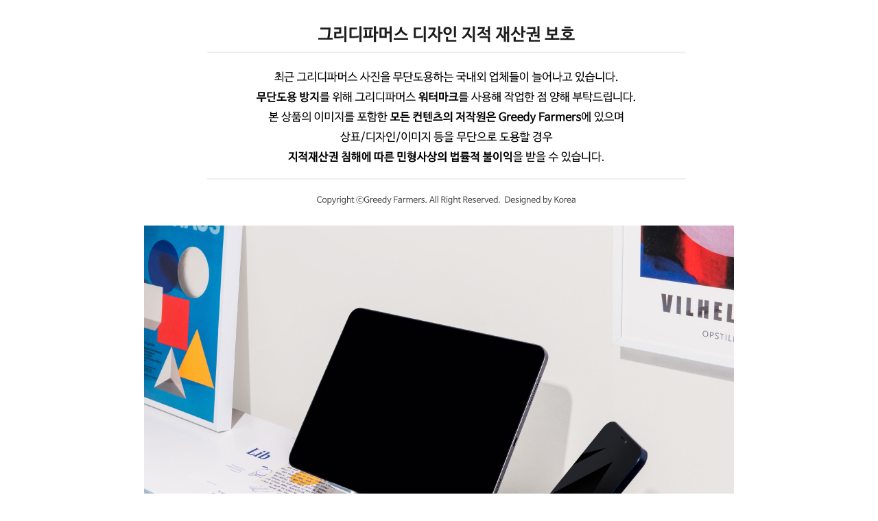

--- FILE ---
content_type: text/html; Charset=utf-8
request_url: http://10x10.co.kr/shopping/inc_itemDescription_iframe.asp?itemid=3880881
body_size: 2248
content:

<style>
    body{margin:0 auto !important;}
    td img{display:block;margin:0 auto;max-width:1000px;}
</style>
<div class="tPad10">
	<table width="100%" border="0" cellpadding="0" cellspacing="0">
	<tr><td><img src='https://ai.esmplus.com/cickle/%EB%A7%A5%EC%BB%A4%EB%B8%8C_2022%EB%A6%AC%EB%89%B4%EC%96%BC%20%EC%83%81%EC%84%B8%ED%8E%98%EC%9D%B4%EC%A7%80/01.jpg' />
<img src='https://ai.esmplus.com/cickle/%EB%A7%A5%EC%BB%A4%EB%B8%8C_2022%EB%A6%AC%EB%89%B4%EC%96%BC%20%EC%83%81%EC%84%B8%ED%8E%98%EC%9D%B4%EC%A7%80/02.jpg' />
<img src='https://ai.esmplus.com/cickle/%EB%A7%A5%EC%BB%A4%EB%B8%8C_2022%EB%A6%AC%EB%89%B4%EC%96%BC%20%EC%83%81%EC%84%B8%ED%8E%98%EC%9D%B4%EC%A7%80/03.jpg' />
<img src='https://ai.esmplus.com/cickle/%EB%A7%A5%EC%BB%A4%EB%B8%8C_2022%EB%A6%AC%EB%89%B4%EC%96%BC%20%EC%83%81%EC%84%B8%ED%8E%98%EC%9D%B4%EC%A7%80/04.jpg' />
<img src='https://ai.esmplus.com/cickle/%EB%A7%A5%EC%BB%A4%EB%B8%8C_2022%EB%A6%AC%EB%89%B4%EC%96%BC%20%EC%83%81%EC%84%B8%ED%8E%98%EC%9D%B4%EC%A7%80/05.jpg' />
<img src='https://ai.esmplus.com/cickle/%EB%A7%A5%EC%BB%A4%EB%B8%8C_2022%EB%A6%AC%EB%89%B4%EC%96%BC%20%EC%83%81%EC%84%B8%ED%8E%98%EC%9D%B4%EC%A7%80/06.gif' />
<img src='https://ai.esmplus.com/cickle/%EB%A7%A5%EC%BB%A4%EB%B8%8C_2022%EB%A6%AC%EB%89%B4%EC%96%BC%20%EC%83%81%EC%84%B8%ED%8E%98%EC%9D%B4%EC%A7%80/07.jpg' />
<img src='https://ai.esmplus.com/cickle/%EB%A7%A5%EC%BB%A4%EB%B8%8C_2022%EB%A6%AC%EB%89%B4%EC%96%BC%20%EC%83%81%EC%84%B8%ED%8E%98%EC%9D%B4%EC%A7%80/08.jpg' />
<img src='https://ai.esmplus.com/cickle/%EB%A7%A5%EC%BB%A4%EB%B8%8C_2022%EB%A6%AC%EB%89%B4%EC%96%BC%20%EC%83%81%EC%84%B8%ED%8E%98%EC%9D%B4%EC%A7%80/09.jpg' />
<img src='https://ai.esmplus.com/cickle/%EB%A7%A5%EC%BB%A4%EB%B8%8C_2022%EB%A6%AC%EB%89%B4%EC%96%BC%20%EC%83%81%EC%84%B8%ED%8E%98%EC%9D%B4%EC%A7%80/11.jpg' />
<img src='https://ai.esmplus.com/cickle/%EB%A7%A5%EC%BB%A4%EB%B8%8C_2022%EB%A6%AC%EB%89%B4%EC%96%BC%20%EC%83%81%EC%84%B8%ED%8E%98%EC%9D%B4%EC%A7%80/12.jpg' />
<img src='https://ai.esmplus.com/cickle/%EB%A7%A5%EC%BB%A4%EB%B8%8C_2022%EB%A6%AC%EB%89%B4%EC%96%BC%20%EC%83%81%EC%84%B8%ED%8E%98%EC%9D%B4%EC%A7%80/13.jpg' />
</td></tr>
    </table>
</div>

<script type="text/javascript" src="/lib/js/jquery-1.7.1.min.js"></script>

